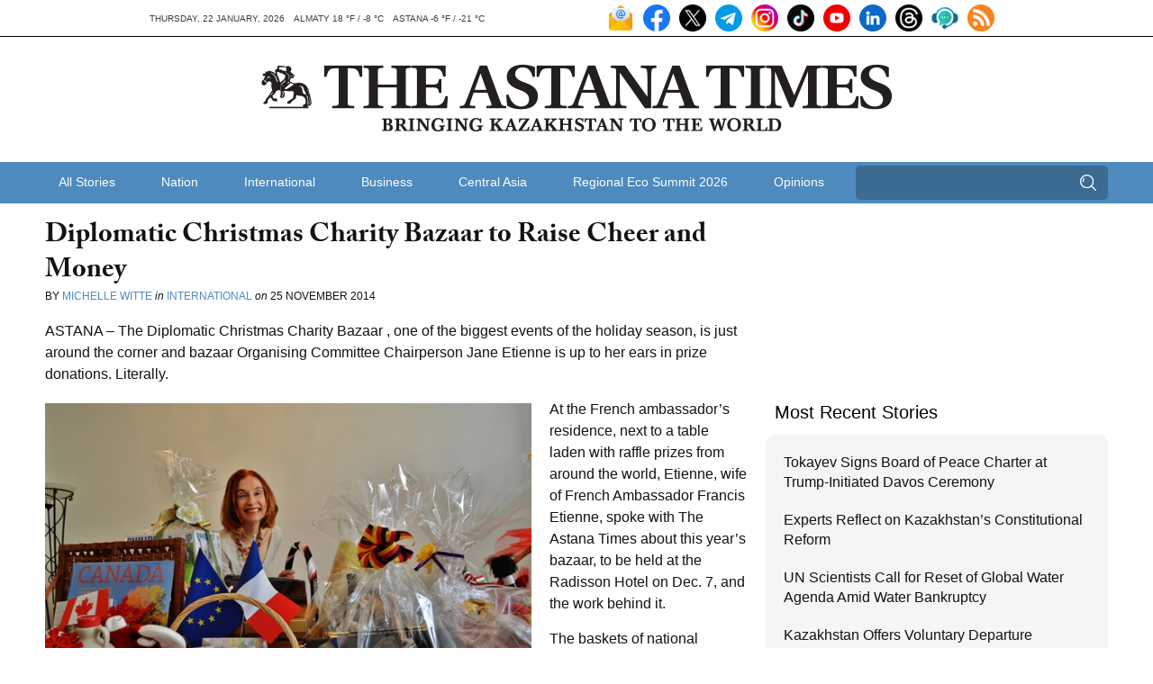

--- FILE ---
content_type: text/html; charset=UTF-8
request_url: https://astanatimes.com/2014/11/diplomatic-christmas-charity-bazaar-raise-cheer-money/
body_size: 16047
content:
<!DOCTYPE html>



 <html class="no-js" lang="en"> 
<head>
   <meta charset="utf-8">
   <meta http-equiv="X-UA-Compatible" content="IE=edge,chrome=1">
   <meta name="viewport" content="width=device-width,initial-scale=1">

   <title>Diplomatic Christmas Charity Bazaar to Raise Cheer and Money - The Astana Times</title>

   
   <link rel="shortcut icon" href="https://astanatimes.com/wp-content/themes/astanatimes/assets/images/icons/news-in-kazakhstan.ico" alt="News Kazakhstan" type="image/x-icon">

   
   <script type="text/javascript" src="//use.typekit.net/fbt2tjx.js"></script>
   <script type="text/javascript">try{Typekit.load();}catch(e){}</script>

   
   

  
	   <link rel="alternate" type="application/rss+xml" title="RSS 2.0" href="https://astanatimes.com/feed/" />
	   <link rel="alternate" type="text/xml" title="RSS .92" href="https://astanatimes.com/feed/rss/" />
	   <link rel="alternate" type="application/atom+xml" title="Atom 0.3" href="https://astanatimes.com/feed/atom/" />

   
		<link rel='archives' title='January 2026' href='https://astanatimes.com/2026/01/' />
	<link rel='archives' title='December 2025' href='https://astanatimes.com/2025/12/' />
	<link rel='archives' title='November 2025' href='https://astanatimes.com/2025/11/' />
	<link rel='archives' title='October 2025' href='https://astanatimes.com/2025/10/' />
	<link rel='archives' title='September 2025' href='https://astanatimes.com/2025/09/' />
	<link rel='archives' title='August 2025' href='https://astanatimes.com/2025/08/' />
	<link rel='archives' title='July 2025' href='https://astanatimes.com/2025/07/' />
	<link rel='archives' title='June 2025' href='https://astanatimes.com/2025/06/' />
	<link rel='archives' title='May 2025' href='https://astanatimes.com/2025/05/' />
	<link rel='archives' title='April 2025' href='https://astanatimes.com/2025/04/' />
	<link rel='archives' title='March 2025' href='https://astanatimes.com/2025/03/' />
	<link rel='archives' title='February 2025' href='https://astanatimes.com/2025/02/' />
	<link rel='archives' title='January 2025' href='https://astanatimes.com/2025/01/' />
	<link rel='archives' title='December 2024' href='https://astanatimes.com/2024/12/' />
	<link rel='archives' title='November 2024' href='https://astanatimes.com/2024/11/' />
	<link rel='archives' title='October 2024' href='https://astanatimes.com/2024/10/' />
	<link rel='archives' title='September 2024' href='https://astanatimes.com/2024/09/' />
	<link rel='archives' title='August 2024' href='https://astanatimes.com/2024/08/' />
	<link rel='archives' title='July 2024' href='https://astanatimes.com/2024/07/' />
	<link rel='archives' title='June 2024' href='https://astanatimes.com/2024/06/' />
	<link rel='archives' title='May 2024' href='https://astanatimes.com/2024/05/' />
	<link rel='archives' title='April 2024' href='https://astanatimes.com/2024/04/' />
	<link rel='archives' title='March 2024' href='https://astanatimes.com/2024/03/' />
	<link rel='archives' title='February 2024' href='https://astanatimes.com/2024/02/' />
	<link rel='archives' title='January 2024' href='https://astanatimes.com/2024/01/' />
	<link rel='archives' title='December 2023' href='https://astanatimes.com/2023/12/' />
	<link rel='archives' title='November 2023' href='https://astanatimes.com/2023/11/' />
	<link rel='archives' title='October 2023' href='https://astanatimes.com/2023/10/' />
	<link rel='archives' title='September 2023' href='https://astanatimes.com/2023/09/' />
	<link rel='archives' title='August 2023' href='https://astanatimes.com/2023/08/' />
	<link rel='archives' title='July 2023' href='https://astanatimes.com/2023/07/' />
	<link rel='archives' title='June 2023' href='https://astanatimes.com/2023/06/' />
	<link rel='archives' title='May 2023' href='https://astanatimes.com/2023/05/' />
	<link rel='archives' title='April 2023' href='https://astanatimes.com/2023/04/' />
	<link rel='archives' title='March 2023' href='https://astanatimes.com/2023/03/' />
	<link rel='archives' title='February 2023' href='https://astanatimes.com/2023/02/' />
	<link rel='archives' title='January 2023' href='https://astanatimes.com/2023/01/' />
	<link rel='archives' title='December 2022' href='https://astanatimes.com/2022/12/' />
	<link rel='archives' title='November 2022' href='https://astanatimes.com/2022/11/' />
	<link rel='archives' title='October 2022' href='https://astanatimes.com/2022/10/' />
	<link rel='archives' title='September 2022' href='https://astanatimes.com/2022/09/' />
	<link rel='archives' title='August 2022' href='https://astanatimes.com/2022/08/' />
	<link rel='archives' title='July 2022' href='https://astanatimes.com/2022/07/' />
	<link rel='archives' title='June 2022' href='https://astanatimes.com/2022/06/' />
	<link rel='archives' title='May 2022' href='https://astanatimes.com/2022/05/' />
	<link rel='archives' title='April 2022' href='https://astanatimes.com/2022/04/' />
	<link rel='archives' title='March 2022' href='https://astanatimes.com/2022/03/' />
	<link rel='archives' title='February 2022' href='https://astanatimes.com/2022/02/' />
	<link rel='archives' title='January 2022' href='https://astanatimes.com/2022/01/' />
	<link rel='archives' title='December 2021' href='https://astanatimes.com/2021/12/' />
	<link rel='archives' title='November 2021' href='https://astanatimes.com/2021/11/' />
	<link rel='archives' title='October 2021' href='https://astanatimes.com/2021/10/' />
	<link rel='archives' title='September 2021' href='https://astanatimes.com/2021/09/' />
	<link rel='archives' title='August 2021' href='https://astanatimes.com/2021/08/' />
	<link rel='archives' title='July 2021' href='https://astanatimes.com/2021/07/' />
	<link rel='archives' title='June 2021' href='https://astanatimes.com/2021/06/' />
	<link rel='archives' title='May 2021' href='https://astanatimes.com/2021/05/' />
	<link rel='archives' title='April 2021' href='https://astanatimes.com/2021/04/' />
	<link rel='archives' title='March 2021' href='https://astanatimes.com/2021/03/' />
	<link rel='archives' title='February 2021' href='https://astanatimes.com/2021/02/' />
	<link rel='archives' title='January 2021' href='https://astanatimes.com/2021/01/' />
	<link rel='archives' title='December 2020' href='https://astanatimes.com/2020/12/' />
	<link rel='archives' title='November 2020' href='https://astanatimes.com/2020/11/' />
	<link rel='archives' title='October 2020' href='https://astanatimes.com/2020/10/' />
	<link rel='archives' title='September 2020' href='https://astanatimes.com/2020/09/' />
	<link rel='archives' title='August 2020' href='https://astanatimes.com/2020/08/' />
	<link rel='archives' title='July 2020' href='https://astanatimes.com/2020/07/' />
	<link rel='archives' title='June 2020' href='https://astanatimes.com/2020/06/' />
	<link rel='archives' title='May 2020' href='https://astanatimes.com/2020/05/' />
	<link rel='archives' title='April 2020' href='https://astanatimes.com/2020/04/' />
	<link rel='archives' title='February 2020' href='https://astanatimes.com/2020/02/' />
	<link rel='archives' title='January 2020' href='https://astanatimes.com/2020/01/' />
	<link rel='archives' title='December 2019' href='https://astanatimes.com/2019/12/' />
	<link rel='archives' title='November 2019' href='https://astanatimes.com/2019/11/' />
	<link rel='archives' title='October 2019' href='https://astanatimes.com/2019/10/' />
	<link rel='archives' title='September 2019' href='https://astanatimes.com/2019/09/' />
	<link rel='archives' title='August 2019' href='https://astanatimes.com/2019/08/' />
	<link rel='archives' title='July 2019' href='https://astanatimes.com/2019/07/' />
	<link rel='archives' title='June 2019' href='https://astanatimes.com/2019/06/' />
	<link rel='archives' title='May 2019' href='https://astanatimes.com/2019/05/' />
	<link rel='archives' title='April 2019' href='https://astanatimes.com/2019/04/' />
	<link rel='archives' title='March 2019' href='https://astanatimes.com/2019/03/' />
	<link rel='archives' title='February 2019' href='https://astanatimes.com/2019/02/' />
	<link rel='archives' title='January 2019' href='https://astanatimes.com/2019/01/' />
	<link rel='archives' title='December 2018' href='https://astanatimes.com/2018/12/' />
	<link rel='archives' title='November 2018' href='https://astanatimes.com/2018/11/' />
	<link rel='archives' title='October 2018' href='https://astanatimes.com/2018/10/' />
	<link rel='archives' title='September 2018' href='https://astanatimes.com/2018/09/' />
	<link rel='archives' title='August 2018' href='https://astanatimes.com/2018/08/' />
	<link rel='archives' title='July 2018' href='https://astanatimes.com/2018/07/' />
	<link rel='archives' title='June 2018' href='https://astanatimes.com/2018/06/' />
	<link rel='archives' title='May 2018' href='https://astanatimes.com/2018/05/' />
	<link rel='archives' title='April 2018' href='https://astanatimes.com/2018/04/' />
	<link rel='archives' title='March 2018' href='https://astanatimes.com/2018/03/' />
	<link rel='archives' title='February 2018' href='https://astanatimes.com/2018/02/' />
	<link rel='archives' title='January 2018' href='https://astanatimes.com/2018/01/' />
	<link rel='archives' title='December 2017' href='https://astanatimes.com/2017/12/' />
	<link rel='archives' title='November 2017' href='https://astanatimes.com/2017/11/' />
	<link rel='archives' title='October 2017' href='https://astanatimes.com/2017/10/' />
	<link rel='archives' title='September 2017' href='https://astanatimes.com/2017/09/' />
	<link rel='archives' title='August 2017' href='https://astanatimes.com/2017/08/' />
	<link rel='archives' title='July 2017' href='https://astanatimes.com/2017/07/' />
	<link rel='archives' title='June 2017' href='https://astanatimes.com/2017/06/' />
	<link rel='archives' title='May 2017' href='https://astanatimes.com/2017/05/' />
	<link rel='archives' title='April 2017' href='https://astanatimes.com/2017/04/' />
	<link rel='archives' title='March 2017' href='https://astanatimes.com/2017/03/' />
	<link rel='archives' title='February 2017' href='https://astanatimes.com/2017/02/' />
	<link rel='archives' title='January 2017' href='https://astanatimes.com/2017/01/' />
	<link rel='archives' title='December 2016' href='https://astanatimes.com/2016/12/' />
	<link rel='archives' title='November 2016' href='https://astanatimes.com/2016/11/' />
	<link rel='archives' title='October 2016' href='https://astanatimes.com/2016/10/' />
	<link rel='archives' title='September 2016' href='https://astanatimes.com/2016/09/' />
	<link rel='archives' title='August 2016' href='https://astanatimes.com/2016/08/' />
	<link rel='archives' title='July 2016' href='https://astanatimes.com/2016/07/' />
	<link rel='archives' title='June 2016' href='https://astanatimes.com/2016/06/' />
	<link rel='archives' title='May 2016' href='https://astanatimes.com/2016/05/' />
	<link rel='archives' title='April 2016' href='https://astanatimes.com/2016/04/' />
	<link rel='archives' title='March 2016' href='https://astanatimes.com/2016/03/' />
	<link rel='archives' title='February 2016' href='https://astanatimes.com/2016/02/' />
	<link rel='archives' title='January 2016' href='https://astanatimes.com/2016/01/' />
	<link rel='archives' title='December 2015' href='https://astanatimes.com/2015/12/' />
	<link rel='archives' title='November 2015' href='https://astanatimes.com/2015/11/' />
	<link rel='archives' title='October 2015' href='https://astanatimes.com/2015/10/' />
	<link rel='archives' title='September 2015' href='https://astanatimes.com/2015/09/' />
	<link rel='archives' title='August 2015' href='https://astanatimes.com/2015/08/' />
	<link rel='archives' title='July 2015' href='https://astanatimes.com/2015/07/' />
	<link rel='archives' title='June 2015' href='https://astanatimes.com/2015/06/' />
	<link rel='archives' title='May 2015' href='https://astanatimes.com/2015/05/' />
	<link rel='archives' title='April 2015' href='https://astanatimes.com/2015/04/' />
	<link rel='archives' title='March 2015' href='https://astanatimes.com/2015/03/' />
	<link rel='archives' title='February 2015' href='https://astanatimes.com/2015/02/' />
	<link rel='archives' title='January 2015' href='https://astanatimes.com/2015/01/' />
	<link rel='archives' title='December 2014' href='https://astanatimes.com/2014/12/' />
	<link rel='archives' title='November 2014' href='https://astanatimes.com/2014/11/' />
	<link rel='archives' title='October 2014' href='https://astanatimes.com/2014/10/' />
	<link rel='archives' title='September 2014' href='https://astanatimes.com/2014/09/' />
	<link rel='archives' title='August 2014' href='https://astanatimes.com/2014/08/' />
	<link rel='archives' title='July 2014' href='https://astanatimes.com/2014/07/' />
	<link rel='archives' title='June 2014' href='https://astanatimes.com/2014/06/' />
	<link rel='archives' title='May 2014' href='https://astanatimes.com/2014/05/' />
	<link rel='archives' title='April 2014' href='https://astanatimes.com/2014/04/' />
	<link rel='archives' title='March 2014' href='https://astanatimes.com/2014/03/' />
	<link rel='archives' title='February 2014' href='https://astanatimes.com/2014/02/' />
	<link rel='archives' title='January 2014' href='https://astanatimes.com/2014/01/' />
	<link rel='archives' title='December 2013' href='https://astanatimes.com/2013/12/' />
	<link rel='archives' title='November 2013' href='https://astanatimes.com/2013/11/' />
	<link rel='archives' title='October 2013' href='https://astanatimes.com/2013/10/' />
	<link rel='archives' title='September 2013' href='https://astanatimes.com/2013/09/' />
	<link rel='archives' title='August 2013' href='https://astanatimes.com/2013/08/' />
	<link rel='archives' title='July 2013' href='https://astanatimes.com/2013/07/' />
	<link rel='archives' title='June 2013' href='https://astanatimes.com/2013/06/' />
	<link rel='archives' title='May 2013' href='https://astanatimes.com/2013/05/' />
	<link rel='archives' title='April 2013' href='https://astanatimes.com/2013/04/' />
	<link rel='archives' title='March 2013' href='https://astanatimes.com/2013/03/' />
	<link rel='archives' title='February 2013' href='https://astanatimes.com/2013/02/' />
	<link rel='archives' title='January 2013' href='https://astanatimes.com/2013/01/' />
	<link rel='archives' title='December 2012' href='https://astanatimes.com/2012/12/' />
	<link rel='archives' title='November 2012' href='https://astanatimes.com/2012/11/' />
	<meta name='robots' content='index, follow, max-image-preview:large, max-snippet:-1, max-video-preview:-1' />

	
	<meta name="description" content="Diplomatic Christmas Charity Bazaar to Raise Cheer and Money" />
	<link rel="canonical" href="https://astanatimes.com/2014/11/diplomatic-christmas-charity-bazaar-raise-cheer-money/" />
	<meta property="og:locale" content="en_US" />
	<meta property="og:type" content="article" />
	<meta property="og:title" content="Diplomatic Christmas Charity Bazaar to Raise Cheer and Money - The Astana Times" />
	<meta property="og:description" content="Diplomatic Christmas Charity Bazaar to Raise Cheer and Money" />
	<meta property="og:url" content="https://astanatimes.com/2014/11/diplomatic-christmas-charity-bazaar-raise-cheer-money/" />
	<meta property="og:site_name" content="The Astana Times" />
	<meta property="article:publisher" content="https://www.facebook.com/astana.times" />
	<meta property="article:published_time" content="2014-11-25T09:52:32+00:00" />
	<meta property="article:modified_time" content="2014-11-27T07:47:10+00:00" />
	<meta property="og:image" content="https://astanatimes.com/wp-content/uploads/2014/11/DSC_0389.jpg" />
	<meta property="og:image:width" content="640" />
	<meta property="og:image:height" content="426" />
	<meta property="og:image:type" content="image/jpeg" />
	<meta name="author" content="Astana Times" />
	<meta name="twitter:label1" content="Written by" />
	<meta name="twitter:data1" content="Astana Times" />
	<meta name="twitter:label2" content="Est. reading time" />
	<meta name="twitter:data2" content="5 minutes" />
	<script type="application/ld+json" class="yoast-schema-graph">{"@context":"https://schema.org","@graph":[{"@type":"Article","@id":"https://astanatimes.com/2014/11/diplomatic-christmas-charity-bazaar-raise-cheer-money/#article","isPartOf":{"@id":"https://astanatimes.com/2014/11/diplomatic-christmas-charity-bazaar-raise-cheer-money/"},"author":{"name":"Astana Times","@id":"https://astanatimes.com/#/schema/person/747719fce8b48319a7186f3d2594c022"},"headline":"Diplomatic Christmas Charity Bazaar to Raise Cheer and Money","datePublished":"2014-11-25T09:52:32+00:00","dateModified":"2014-11-27T07:47:10+00:00","mainEntityOfPage":{"@id":"https://astanatimes.com/2014/11/diplomatic-christmas-charity-bazaar-raise-cheer-money/"},"wordCount":969,"commentCount":0,"image":{"@id":"https://astanatimes.com/2014/11/diplomatic-christmas-charity-bazaar-raise-cheer-money/#primaryimage"},"thumbnailUrl":"https://astanatimes.com/wp-content/uploads/2014/11/DSC_0389.jpg","articleSection":["International"],"inLanguage":"en-US","potentialAction":[{"@type":"CommentAction","name":"Comment","target":["https://astanatimes.com/2014/11/diplomatic-christmas-charity-bazaar-raise-cheer-money/#respond"]}]},{"@type":"WebPage","@id":"https://astanatimes.com/2014/11/diplomatic-christmas-charity-bazaar-raise-cheer-money/","url":"https://astanatimes.com/2014/11/diplomatic-christmas-charity-bazaar-raise-cheer-money/","name":"Diplomatic Christmas Charity Bazaar to Raise Cheer and Money - The Astana Times","isPartOf":{"@id":"https://astanatimes.com/#website"},"primaryImageOfPage":{"@id":"https://astanatimes.com/2014/11/diplomatic-christmas-charity-bazaar-raise-cheer-money/#primaryimage"},"image":{"@id":"https://astanatimes.com/2014/11/diplomatic-christmas-charity-bazaar-raise-cheer-money/#primaryimage"},"thumbnailUrl":"https://astanatimes.com/wp-content/uploads/2014/11/DSC_0389.jpg","datePublished":"2014-11-25T09:52:32+00:00","dateModified":"2014-11-27T07:47:10+00:00","author":{"@id":"https://astanatimes.com/#/schema/person/747719fce8b48319a7186f3d2594c022"},"description":"Diplomatic Christmas Charity Bazaar to Raise Cheer and Money","inLanguage":"en-US","potentialAction":[{"@type":"ReadAction","target":["https://astanatimes.com/2014/11/diplomatic-christmas-charity-bazaar-raise-cheer-money/"]}]},{"@type":"ImageObject","inLanguage":"en-US","@id":"https://astanatimes.com/2014/11/diplomatic-christmas-charity-bazaar-raise-cheer-money/#primaryimage","url":"https://astanatimes.com/wp-content/uploads/2014/11/DSC_0389.jpg","contentUrl":"https://astanatimes.com/wp-content/uploads/2014/11/DSC_0389.jpg","width":640,"height":426},{"@type":"WebSite","@id":"https://astanatimes.com/#website","url":"https://astanatimes.com/","name":"The Astana Times","description":"","potentialAction":[{"@type":"SearchAction","target":{"@type":"EntryPoint","urlTemplate":"https://astanatimes.com/?s={search_term_string}"},"query-input":{"@type":"PropertyValueSpecification","valueRequired":true,"valueName":"search_term_string"}}],"inLanguage":"en-US"},{"@type":"Person","@id":"https://astanatimes.com/#/schema/person/747719fce8b48319a7186f3d2594c022","name":"Astana Times","image":{"@type":"ImageObject","inLanguage":"en-US","@id":"https://astanatimes.com/#/schema/person/image/","url":"https://secure.gravatar.com/avatar/e97640b2d6eca31c3ae3a449b623b68aee03e36aed2ba71d8c04a73bc0f1d179?s=96&d=mm&r=g","contentUrl":"https://secure.gravatar.com/avatar/e97640b2d6eca31c3ae3a449b623b68aee03e36aed2ba71d8c04a73bc0f1d179?s=96&d=mm&r=g","caption":"Astana Times"},"url":"https://astanatimes.com/author/astanatimes/"}]}</script>
	


<link rel='dns-prefetch' href='//ajax.googleapis.com' />
<link rel="alternate" type="application/rss+xml" title="The Astana Times &raquo; Diplomatic Christmas Charity Bazaar to Raise Cheer and Money Comments Feed" href="https://astanatimes.com/2014/11/diplomatic-christmas-charity-bazaar-raise-cheer-money/feed/" />
<link rel="alternate" title="oEmbed (JSON)" type="application/json+oembed" href="https://astanatimes.com/wp-json/oembed/1.0/embed?url=https%3A%2F%2Fastanatimes.com%2F2014%2F11%2Fdiplomatic-christmas-charity-bazaar-raise-cheer-money%2F" />
<link rel="alternate" title="oEmbed (XML)" type="text/xml+oembed" href="https://astanatimes.com/wp-json/oembed/1.0/embed?url=https%3A%2F%2Fastanatimes.com%2F2014%2F11%2Fdiplomatic-christmas-charity-bazaar-raise-cheer-money%2F&#038;format=xml" />
<style id='wp-img-auto-sizes-contain-inline-css' type='text/css'>
img:is([sizes=auto i],[sizes^="auto," i]){contain-intrinsic-size:3000px 1500px}
/*# sourceURL=wp-img-auto-sizes-contain-inline-css */
</style>
<link rel='stylesheet' id='dashicons-css' href='https://astanatimes.com/wp-includes/css/dashicons.min.css?ver=6.9' type='text/css' media='all' />
<link rel='stylesheet' id='post-views-counter-frontend-css' href='https://astanatimes.com/wp-content/plugins/post-views-counter/css/frontend.css?ver=1.7.0' type='text/css' media='all' />
<style id='wp-block-library-inline-css' type='text/css'>
:root{--wp-block-synced-color:#7a00df;--wp-block-synced-color--rgb:122,0,223;--wp-bound-block-color:var(--wp-block-synced-color);--wp-editor-canvas-background:#ddd;--wp-admin-theme-color:#007cba;--wp-admin-theme-color--rgb:0,124,186;--wp-admin-theme-color-darker-10:#006ba1;--wp-admin-theme-color-darker-10--rgb:0,107,160.5;--wp-admin-theme-color-darker-20:#005a87;--wp-admin-theme-color-darker-20--rgb:0,90,135;--wp-admin-border-width-focus:2px}@media (min-resolution:192dpi){:root{--wp-admin-border-width-focus:1.5px}}.wp-element-button{cursor:pointer}:root .has-very-light-gray-background-color{background-color:#eee}:root .has-very-dark-gray-background-color{background-color:#313131}:root .has-very-light-gray-color{color:#eee}:root .has-very-dark-gray-color{color:#313131}:root .has-vivid-green-cyan-to-vivid-cyan-blue-gradient-background{background:linear-gradient(135deg,#00d084,#0693e3)}:root .has-purple-crush-gradient-background{background:linear-gradient(135deg,#34e2e4,#4721fb 50%,#ab1dfe)}:root .has-hazy-dawn-gradient-background{background:linear-gradient(135deg,#faaca8,#dad0ec)}:root .has-subdued-olive-gradient-background{background:linear-gradient(135deg,#fafae1,#67a671)}:root .has-atomic-cream-gradient-background{background:linear-gradient(135deg,#fdd79a,#004a59)}:root .has-nightshade-gradient-background{background:linear-gradient(135deg,#330968,#31cdcf)}:root .has-midnight-gradient-background{background:linear-gradient(135deg,#020381,#2874fc)}:root{--wp--preset--font-size--normal:16px;--wp--preset--font-size--huge:42px}.has-regular-font-size{font-size:1em}.has-larger-font-size{font-size:2.625em}.has-normal-font-size{font-size:var(--wp--preset--font-size--normal)}.has-huge-font-size{font-size:var(--wp--preset--font-size--huge)}.has-text-align-center{text-align:center}.has-text-align-left{text-align:left}.has-text-align-right{text-align:right}.has-fit-text{white-space:nowrap!important}#end-resizable-editor-section{display:none}.aligncenter{clear:both}.items-justified-left{justify-content:flex-start}.items-justified-center{justify-content:center}.items-justified-right{justify-content:flex-end}.items-justified-space-between{justify-content:space-between}.screen-reader-text{border:0;clip-path:inset(50%);height:1px;margin:-1px;overflow:hidden;padding:0;position:absolute;width:1px;word-wrap:normal!important}.screen-reader-text:focus{background-color:#ddd;clip-path:none;color:#444;display:block;font-size:1em;height:auto;left:5px;line-height:normal;padding:15px 23px 14px;text-decoration:none;top:5px;width:auto;z-index:100000}html :where(.has-border-color){border-style:solid}html :where([style*=border-top-color]){border-top-style:solid}html :where([style*=border-right-color]){border-right-style:solid}html :where([style*=border-bottom-color]){border-bottom-style:solid}html :where([style*=border-left-color]){border-left-style:solid}html :where([style*=border-width]){border-style:solid}html :where([style*=border-top-width]){border-top-style:solid}html :where([style*=border-right-width]){border-right-style:solid}html :where([style*=border-bottom-width]){border-bottom-style:solid}html :where([style*=border-left-width]){border-left-style:solid}html :where(img[class*=wp-image-]){height:auto;max-width:100%}:where(figure){margin:0 0 1em}html :where(.is-position-sticky){--wp-admin--admin-bar--position-offset:var(--wp-admin--admin-bar--height,0px)}@media screen and (max-width:600px){html :where(.is-position-sticky){--wp-admin--admin-bar--position-offset:0px}}

/*# sourceURL=wp-block-library-inline-css */
</style><style id='global-styles-inline-css' type='text/css'>
:root{--wp--preset--aspect-ratio--square: 1;--wp--preset--aspect-ratio--4-3: 4/3;--wp--preset--aspect-ratio--3-4: 3/4;--wp--preset--aspect-ratio--3-2: 3/2;--wp--preset--aspect-ratio--2-3: 2/3;--wp--preset--aspect-ratio--16-9: 16/9;--wp--preset--aspect-ratio--9-16: 9/16;--wp--preset--color--black: #000000;--wp--preset--color--cyan-bluish-gray: #abb8c3;--wp--preset--color--white: #ffffff;--wp--preset--color--pale-pink: #f78da7;--wp--preset--color--vivid-red: #cf2e2e;--wp--preset--color--luminous-vivid-orange: #ff6900;--wp--preset--color--luminous-vivid-amber: #fcb900;--wp--preset--color--light-green-cyan: #7bdcb5;--wp--preset--color--vivid-green-cyan: #00d084;--wp--preset--color--pale-cyan-blue: #8ed1fc;--wp--preset--color--vivid-cyan-blue: #0693e3;--wp--preset--color--vivid-purple: #9b51e0;--wp--preset--gradient--vivid-cyan-blue-to-vivid-purple: linear-gradient(135deg,rgb(6,147,227) 0%,rgb(155,81,224) 100%);--wp--preset--gradient--light-green-cyan-to-vivid-green-cyan: linear-gradient(135deg,rgb(122,220,180) 0%,rgb(0,208,130) 100%);--wp--preset--gradient--luminous-vivid-amber-to-luminous-vivid-orange: linear-gradient(135deg,rgb(252,185,0) 0%,rgb(255,105,0) 100%);--wp--preset--gradient--luminous-vivid-orange-to-vivid-red: linear-gradient(135deg,rgb(255,105,0) 0%,rgb(207,46,46) 100%);--wp--preset--gradient--very-light-gray-to-cyan-bluish-gray: linear-gradient(135deg,rgb(238,238,238) 0%,rgb(169,184,195) 100%);--wp--preset--gradient--cool-to-warm-spectrum: linear-gradient(135deg,rgb(74,234,220) 0%,rgb(151,120,209) 20%,rgb(207,42,186) 40%,rgb(238,44,130) 60%,rgb(251,105,98) 80%,rgb(254,248,76) 100%);--wp--preset--gradient--blush-light-purple: linear-gradient(135deg,rgb(255,206,236) 0%,rgb(152,150,240) 100%);--wp--preset--gradient--blush-bordeaux: linear-gradient(135deg,rgb(254,205,165) 0%,rgb(254,45,45) 50%,rgb(107,0,62) 100%);--wp--preset--gradient--luminous-dusk: linear-gradient(135deg,rgb(255,203,112) 0%,rgb(199,81,192) 50%,rgb(65,88,208) 100%);--wp--preset--gradient--pale-ocean: linear-gradient(135deg,rgb(255,245,203) 0%,rgb(182,227,212) 50%,rgb(51,167,181) 100%);--wp--preset--gradient--electric-grass: linear-gradient(135deg,rgb(202,248,128) 0%,rgb(113,206,126) 100%);--wp--preset--gradient--midnight: linear-gradient(135deg,rgb(2,3,129) 0%,rgb(40,116,252) 100%);--wp--preset--font-size--small: 13px;--wp--preset--font-size--medium: 20px;--wp--preset--font-size--large: 36px;--wp--preset--font-size--x-large: 42px;--wp--preset--spacing--20: 0.44rem;--wp--preset--spacing--30: 0.67rem;--wp--preset--spacing--40: 1rem;--wp--preset--spacing--50: 1.5rem;--wp--preset--spacing--60: 2.25rem;--wp--preset--spacing--70: 3.38rem;--wp--preset--spacing--80: 5.06rem;--wp--preset--shadow--natural: 6px 6px 9px rgba(0, 0, 0, 0.2);--wp--preset--shadow--deep: 12px 12px 50px rgba(0, 0, 0, 0.4);--wp--preset--shadow--sharp: 6px 6px 0px rgba(0, 0, 0, 0.2);--wp--preset--shadow--outlined: 6px 6px 0px -3px rgb(255, 255, 255), 6px 6px rgb(0, 0, 0);--wp--preset--shadow--crisp: 6px 6px 0px rgb(0, 0, 0);}:where(.is-layout-flex){gap: 0.5em;}:where(.is-layout-grid){gap: 0.5em;}body .is-layout-flex{display: flex;}.is-layout-flex{flex-wrap: wrap;align-items: center;}.is-layout-flex > :is(*, div){margin: 0;}body .is-layout-grid{display: grid;}.is-layout-grid > :is(*, div){margin: 0;}:where(.wp-block-columns.is-layout-flex){gap: 2em;}:where(.wp-block-columns.is-layout-grid){gap: 2em;}:where(.wp-block-post-template.is-layout-flex){gap: 1.25em;}:where(.wp-block-post-template.is-layout-grid){gap: 1.25em;}.has-black-color{color: var(--wp--preset--color--black) !important;}.has-cyan-bluish-gray-color{color: var(--wp--preset--color--cyan-bluish-gray) !important;}.has-white-color{color: var(--wp--preset--color--white) !important;}.has-pale-pink-color{color: var(--wp--preset--color--pale-pink) !important;}.has-vivid-red-color{color: var(--wp--preset--color--vivid-red) !important;}.has-luminous-vivid-orange-color{color: var(--wp--preset--color--luminous-vivid-orange) !important;}.has-luminous-vivid-amber-color{color: var(--wp--preset--color--luminous-vivid-amber) !important;}.has-light-green-cyan-color{color: var(--wp--preset--color--light-green-cyan) !important;}.has-vivid-green-cyan-color{color: var(--wp--preset--color--vivid-green-cyan) !important;}.has-pale-cyan-blue-color{color: var(--wp--preset--color--pale-cyan-blue) !important;}.has-vivid-cyan-blue-color{color: var(--wp--preset--color--vivid-cyan-blue) !important;}.has-vivid-purple-color{color: var(--wp--preset--color--vivid-purple) !important;}.has-black-background-color{background-color: var(--wp--preset--color--black) !important;}.has-cyan-bluish-gray-background-color{background-color: var(--wp--preset--color--cyan-bluish-gray) !important;}.has-white-background-color{background-color: var(--wp--preset--color--white) !important;}.has-pale-pink-background-color{background-color: var(--wp--preset--color--pale-pink) !important;}.has-vivid-red-background-color{background-color: var(--wp--preset--color--vivid-red) !important;}.has-luminous-vivid-orange-background-color{background-color: var(--wp--preset--color--luminous-vivid-orange) !important;}.has-luminous-vivid-amber-background-color{background-color: var(--wp--preset--color--luminous-vivid-amber) !important;}.has-light-green-cyan-background-color{background-color: var(--wp--preset--color--light-green-cyan) !important;}.has-vivid-green-cyan-background-color{background-color: var(--wp--preset--color--vivid-green-cyan) !important;}.has-pale-cyan-blue-background-color{background-color: var(--wp--preset--color--pale-cyan-blue) !important;}.has-vivid-cyan-blue-background-color{background-color: var(--wp--preset--color--vivid-cyan-blue) !important;}.has-vivid-purple-background-color{background-color: var(--wp--preset--color--vivid-purple) !important;}.has-black-border-color{border-color: var(--wp--preset--color--black) !important;}.has-cyan-bluish-gray-border-color{border-color: var(--wp--preset--color--cyan-bluish-gray) !important;}.has-white-border-color{border-color: var(--wp--preset--color--white) !important;}.has-pale-pink-border-color{border-color: var(--wp--preset--color--pale-pink) !important;}.has-vivid-red-border-color{border-color: var(--wp--preset--color--vivid-red) !important;}.has-luminous-vivid-orange-border-color{border-color: var(--wp--preset--color--luminous-vivid-orange) !important;}.has-luminous-vivid-amber-border-color{border-color: var(--wp--preset--color--luminous-vivid-amber) !important;}.has-light-green-cyan-border-color{border-color: var(--wp--preset--color--light-green-cyan) !important;}.has-vivid-green-cyan-border-color{border-color: var(--wp--preset--color--vivid-green-cyan) !important;}.has-pale-cyan-blue-border-color{border-color: var(--wp--preset--color--pale-cyan-blue) !important;}.has-vivid-cyan-blue-border-color{border-color: var(--wp--preset--color--vivid-cyan-blue) !important;}.has-vivid-purple-border-color{border-color: var(--wp--preset--color--vivid-purple) !important;}.has-vivid-cyan-blue-to-vivid-purple-gradient-background{background: var(--wp--preset--gradient--vivid-cyan-blue-to-vivid-purple) !important;}.has-light-green-cyan-to-vivid-green-cyan-gradient-background{background: var(--wp--preset--gradient--light-green-cyan-to-vivid-green-cyan) !important;}.has-luminous-vivid-amber-to-luminous-vivid-orange-gradient-background{background: var(--wp--preset--gradient--luminous-vivid-amber-to-luminous-vivid-orange) !important;}.has-luminous-vivid-orange-to-vivid-red-gradient-background{background: var(--wp--preset--gradient--luminous-vivid-orange-to-vivid-red) !important;}.has-very-light-gray-to-cyan-bluish-gray-gradient-background{background: var(--wp--preset--gradient--very-light-gray-to-cyan-bluish-gray) !important;}.has-cool-to-warm-spectrum-gradient-background{background: var(--wp--preset--gradient--cool-to-warm-spectrum) !important;}.has-blush-light-purple-gradient-background{background: var(--wp--preset--gradient--blush-light-purple) !important;}.has-blush-bordeaux-gradient-background{background: var(--wp--preset--gradient--blush-bordeaux) !important;}.has-luminous-dusk-gradient-background{background: var(--wp--preset--gradient--luminous-dusk) !important;}.has-pale-ocean-gradient-background{background: var(--wp--preset--gradient--pale-ocean) !important;}.has-electric-grass-gradient-background{background: var(--wp--preset--gradient--electric-grass) !important;}.has-midnight-gradient-background{background: var(--wp--preset--gradient--midnight) !important;}.has-small-font-size{font-size: var(--wp--preset--font-size--small) !important;}.has-medium-font-size{font-size: var(--wp--preset--font-size--medium) !important;}.has-large-font-size{font-size: var(--wp--preset--font-size--large) !important;}.has-x-large-font-size{font-size: var(--wp--preset--font-size--x-large) !important;}
/*# sourceURL=global-styles-inline-css */
</style>

<style id='classic-theme-styles-inline-css' type='text/css'>
/*! This file is auto-generated */
.wp-block-button__link{color:#fff;background-color:#32373c;border-radius:9999px;box-shadow:none;text-decoration:none;padding:calc(.667em + 2px) calc(1.333em + 2px);font-size:1.125em}.wp-block-file__button{background:#32373c;color:#fff;text-decoration:none}
/*# sourceURL=/wp-includes/css/classic-themes.min.css */
</style>
<link rel='stylesheet' id='astana_styles-css' href='https://astanatimes.com/wp-content/themes/astanatimes/build/css/theme.min.css?ver=1750362183' type='text/css' media='all' />
<link rel='stylesheet' id='owl-css' href='https://astanatimes.com/wp-content/themes/astanatimes/assets/css/owl.theme.default.min.css?ver=2.51' type='text/css' media='all' />
<link rel='stylesheet' id='owlt-css' href='https://astanatimes.com/wp-content/themes/astanatimes/assets/css/owl.carousel.min.css?ver=2.51' type='text/css' media='all' />
<link rel='stylesheet' id='wcostyle-css' href='https://astanatimes.com/wp-content/themes/astanatimes/assets/css/wcostyle.css?ver=2.51' type='text/css' media='all' />
<script type="text/javascript" id="post-views-counter-frontend-js-before">
/* <![CDATA[ */
var pvcArgsFrontend = {"mode":"js","postID":5953,"requestURL":"https:\/\/astanatimes.com\/wp-admin\/admin-ajax.php","nonce":"a348c96e42","dataStorage":"cookies","multisite":false,"path":"\/","domain":""};

//# sourceURL=post-views-counter-frontend-js-before
/* ]]> */
</script>
<script type="text/javascript" src="https://astanatimes.com/wp-content/plugins/post-views-counter/js/frontend.js?ver=1.7.0" id="post-views-counter-frontend-js"></script>
<script type="text/javascript" src="https://ajax.googleapis.com/ajax/libs/jquery/1.12.4/jquery.min.js" id="jquery-js"></script>
<link rel="EditURI" type="application/rsd+xml" title="RSD" href="https://astanatimes.com/xmlrpc.php?rsd" />
<link rel='shortlink' href='https://astanatimes.com/?p=5953' />
		<style type="text/css" id="wp-custom-css">
			   .photo {
    display: inline-block; /* Строчно-блочный элемент */
    position: relative; /* Относительное позиционирование */
   }
   .photo:hover::after {
    content: attr(data-title); /* Выводим текст */
    position: absolute; /* Абсолютное позиционирование */
    left: 0; right: 0; bottom: 0px; /* Положение подсказки */
    z-index: 1; /* Отображаем подсказку поверх других элементов */
    background: rgba(78, 138, 190, 0.8); /* Полупрозрачный цвет фона */
    color: #fff; /* Цвет текста */
    text-align: left; /* Выравнивание текста по центру */
    font-family: Arial, sans-serif; /* Гарнитура шрифта */
    font-size: 14px; /* Размер текста подсказки */
    padding: 5px 10px; /* Поля */
   }
blockquote {
margin: 15px;
color: #231E28;
padding: 10px 30px 10px 50px;
border-left: 8px solid #4e8abe;
position: relative;
background: #e4eff9;
font-weight: 300;
}
blockquote:before{
content: "\201C";
color: #4e8abe;
font-size: 70px;
position: absolute;
left: 15px;
top: 5px;
}
blockquote p {
font-style: italic;
font-size: 24px;
margin-top: 0;  
}


.miniBox {
background:#fff;
display: grid;
grid-gap: 5px;
grid-template-columns: repeat(auto-fill, minmax(502px, 1fr));
grid-template-rows: repeat(auto-fill, minmax(100px, 1fr));
width: 1020px;
max-width: 99%;
min-width: 300px;
margin: 0 auto;
}
@media (max-width:768px) {
.miniBox {
display: flex;
flex-direction: column;
}}
.list1a {
	font-size: .875em;
	line-height: 1.5;
	margin-bottom: 15px;
	padding: 0 0 0 30px;
	list-style: none;
	counter-reset: li;
}

/* body {
	-webkit-filter: grayscale(100%);
     } */

figcaption {
    color: #444;
    font: italic smaller sans-serif;
    padding: 3px;
    text-align: left;
}

.postform {
font-size: 12px;
line-height: 2;
padding: 0 8px 0 8px;
  margin-top: -3px;
max-width: 8rem;
-webkit-appearance: auto;
background: #fff no-repeat right 5px top 55%;
background-size: 6px 6px;
cursor: pointer;
vertical-align: middle;
box-shadow: 0 0 0 transparent;
border-radius: 4px;
border: 1px solid #8c8f94;
color: #2c3338;
}		</style>
		 <script type="text/javascript" > (function(m,e,t,r,i,k,a){m[i]=m[i]||function(){(m[i].a=m[i].a||[]).push(arguments)}; m[i].l=1*new Date();k=e.createElement(t),a=e.getElementsByTagName(t)[0],k.async=1,k.src=r,a.parentNode.insertBefore(k,a)}) (window, document, "script", "https://cdn.jsdelivr.net/npm/yandex-metrica-watch/tag.js", "ym"); ym(67106500, "init", {  id:67106500, clickmap:true, trackLinks:true, accurateTrackBounce:true }); </script> <noscript><div><img src="https://mc.yandex.ru/watch/67106500" style="position:absolute; left:-9999px;" alt="" /></div></noscript> 

 
  <meta property="og:locale" content="en_US"/>
  <meta property="og:site_name" content="The Astana Times"/>
  <meta property="og:title" content="Diplomatic Christmas Charity Bazaar to Raise Cheer and Money - The Astana Times"/>
  <meta property="og:url" content="https://astanatimes.com/2014/11/diplomatic-christmas-charity-bazaar-raise-cheer-money/"/>
  <meta property="og:type" content="article"/>
  <meta property="og:description" content="Diplomatic Christmas Charity Bazaar to Raise Cheer and Money"/>
  <meta property="og:image" content="https://astanatimes.com/wp-content/uploads/2014/11/DSC_0389.jpg"/>
  <meta property="og:image:url" content="https://astanatimes.com/wp-content/uploads/2014/11/DSC_0389.jpg"/>
  <meta property="og:image:secure_url" content="https://astanatimes.com/wp-content/uploads/2014/11/DSC_0389.jpg"/>
  <meta property="article:published_time" content="2014-11-25T09:52:32+05:00"/>
  <meta property="article:modified_time" content="2014-11-27T07:47:10+05:00" />
  <meta property="og:updated_time" content="2014-11-27T07:47:10+05:00" />
  <meta property="article:section" content="International"/>
  <meta property="article:publisher" content="facebook.com/astana.times"/>
 
 
  <meta name="twitter:title" content="Diplomatic Christmas Charity Bazaar to Raise Cheer and Money - The Astana Times"/>
  <meta name="twitter:url" content="https://astanatimes.com/2014/11/diplomatic-christmas-charity-bazaar-raise-cheer-money/"/>
  <meta name="twitter:description" content="Diplomatic Christmas Charity Bazaar to Raise Cheer and Money"/>
  <meta name="twitter:image" content="https://astanatimes.com/wp-content/uploads/2014/11/DSC_0389.jpg"/>
  <meta name="twitter:card" content="summary_large_image"/>
  <meta name="twitter:site" content="@TheAstanaTimes"/>
 
  <link rel="canonical" href="https://astanatimes.com/2014/11/diplomatic-christmas-charity-bazaar-raise-cheer-money/"/>
  <meta name="description" content="Diplomatic Christmas Charity Bazaar to Raise Cheer and Money"/>
  <meta name="author" content="Astana Times"/>
  <meta name="publisher" content="The Astana Times"/>
 
 

	

	

<script async src="https://www.googletagmanager.com/gtag/js?id=UA-165379291-1"></script>
<script>
  window.dataLayer = window.dataLayer || [];
  function gtag(){dataLayer.push(arguments);}
  gtag('js', new Date());

  gtag('config', 'UA-165379291-1');
</script>


<script>(function(w,d,s,l,i){w[l]=w[l]||[];w[l].push({'gtm.start':
new Date().getTime(),event:'gtm.js'});var f=d.getElementsByTagName(s)[0],
j=d.createElement(s),dl=l!='dataLayer'?'&l='+l:'';j.async=true;j.src=
'https://www.googletagmanager.com/gtm.js?id='+i+dl;f.parentNode.insertBefore(j,f);
})(window,document,'script','dataLayer','GTM-5QVGSN5');</script>


<link rel='stylesheet' id='mailpoet_public-css' href='https://astanatimes.com/wp-content/plugins/mailpoet/assets/dist/css/mailpoet-public.b1f0906e.css?ver=6.9' type='text/css' media='all' />
</head>
<body class="wp-singular post-template-default single single-post postid-5953 single-format-standard wp-theme-astanatimes">

<noscript><iframe src="https://www.googletagmanager.com/ns.html?id=GTM-5QVGSN5"
height="0" width="0" style="display:none;visibility:hidden"></iframe></noscript>

<div id="fb-root"></div>

    <script>(function(d, s, id) {
      var js, fjs = d.getElementsByTagName(s)[0];
      if (d.getElementById(id)) return;
      js = d.createElement(s); js.id = id;
      js.src = 'https://connect.facebook.net/en_US/sdk.js#xfbml=1&version=v2.10';
      fjs.parentNode.insertBefore(js, fjs);
    }(document, 'script', 'facebook-jssdk'));</script>



    
    	<div class="stripe" id="header">
			

			
    		<div class="row wco-top-nav">
    			<ul class="weather">
    				    				<li>Thursday, 22 January, 2026</li>
    				<li>Almaty 18 &deg;F / -8 &deg;C</li>
					<li>Astana -6 &deg;F / -21 &deg;C</li>
    			</ul>
			<ul class="top_social">
    					<li><a href="https://astanatimes.com/subscribe/" class="email"></a></li>
    					<li><a href="https://www.facebook.com/astana.times/" class="facebook" target="_blank"></a></li>
    					<li><a href="https://x.com/TheAstanaTimes" class="twttr" target="_blank"></a></li>
    					<li><a href="https://t.me/s/theastanatimes" class="tlgrm" target="_blank"></a></li>
					<li><a href="https://instagram.com/the_astana_times/" class="instagram" target="_blank"></a></li>
					<li><a href="https://www.tiktok.com/@theastanatimes" class="tiktok" target="_blank"></a></li>
					<li><a href="https://www.youtube.com/@TheAstanaTimes" class="utube" target="_blank"></a></li>
					<li><a href="https://www.linkedin.com/company/the-astana-times/" class="linkedin" target="_blank"></a></li>
					<li><a href="https://www.threads.com/@the_astana_times" class="threads" target="_blank"></a></li>
    					<li><a href="https://astanatimes.com/contact/" class="contacts"></a></li>
    					<li><a href="https://astanatimes.com/rss" class="rss"></a></li>
    			</ul>

    		</div>
    		<div class="wco-border"></div>
    		<div class="row">
    			<div class="logo">
    				<a href="https://astanatimes.com">
    					<img src="https://astanatimes.com/wp-content/themes/astanatimes/build/images/layout/kazakhstan-news.png" alt="Kazakh News">
    				</a>
    			</div>
    		</div>
    	</div>

    	<div class="stripe" id="mainnav">
    		<div class="row">
    			<div class="nine columns">

    				<div id="respond-main-menu" class="dl-menuwrapper">
    						<button class="dl-trigger">Sections</button>
    						<ul id="menu-primary-menu" class="dl-menu"><li id="menu-item-58782" class="menu-item menu-item-type-custom menu-item-object-custom menu-item-58782"><a href="/all">All Stories</a></li>
<li id="menu-item-41853" class="menu-item menu-item-type-taxonomy menu-item-object-category menu-item-has-children menu-item-41853"><a href="https://astanatimes.com/category/nation/">Nation</a>
<ul class="dl-submenu">
	<li id="menu-item-58793" class="menu-item menu-item-type-taxonomy menu-item-object-category menu-item-58793"><a href="https://astanatimes.com/category/astana/">Astana</a></li>
	<li id="menu-item-71514" class="menu-item menu-item-type-taxonomy menu-item-object-category menu-item-71514"><a href="https://astanatimes.com/category/culture/">Culture</a></li>
	<li id="menu-item-71515" class="menu-item menu-item-type-taxonomy menu-item-object-category menu-item-71515"><a href="https://astanatimes.com/category/sports/">Sports</a></li>
	<li id="menu-item-71831" class="menu-item menu-item-type-taxonomy menu-item-object-category menu-item-71831"><a href="https://astanatimes.com/category/people/">People</a></li>
	<li id="menu-item-58792" class="menu-item menu-item-type-taxonomy menu-item-object-category menu-item-58792"><a href="https://astanatimes.com/category/kazakhstan-regions-profiles/">Kazakhstan Regions</a></li>
	<li id="menu-item-58794" class="menu-item menu-item-type-taxonomy menu-item-object-category menu-item-58794"><a href="https://astanatimes.com/category/state-of-the-nation/">State of the Nation</a></li>
	<li id="menu-item-60176" class="menu-item menu-item-type-taxonomy menu-item-object-category menu-item-60176"><a href="https://astanatimes.com/category/nation/election-2022/">Election 2022</a></li>
	<li id="menu-item-64852" class="menu-item menu-item-type-taxonomy menu-item-object-category menu-item-64852"><a href="https://astanatimes.com/category/nation/election-2023/">Election 2023</a></li>
</ul>
</li>
<li id="menu-item-41852" class="menu-item menu-item-type-taxonomy menu-item-object-category current-post-ancestor current-menu-parent current-post-parent menu-item-has-children menu-item-41852"><a href="https://astanatimes.com/category/international/">International</a>
<ul class="dl-submenu">
	<li id="menu-item-66230" class="menu-item menu-item-type-taxonomy menu-item-object-category menu-item-66230"><a href="https://astanatimes.com/category/international/astana-international-forum/">Astana International Forum</a></li>
	<li id="menu-item-72778" class="menu-item menu-item-type-taxonomy menu-item-object-category menu-item-72778"><a href="https://astanatimes.com/category/international/shanghai-cooperation-organization/">Kazakhstan’s Presidency in SCO</a></li>
	<li id="menu-item-86576" class="menu-item menu-item-type-taxonomy menu-item-object-category menu-item-86576"><a href="https://astanatimes.com/category/sports/world-nomad-games/">5th World Nomad Games</a></li>
</ul>
</li>
<li id="menu-item-41851" class="menu-item menu-item-type-taxonomy menu-item-object-category menu-item-41851"><a href="https://astanatimes.com/category/business/">Business</a></li>
<li id="menu-item-68295" class="menu-item menu-item-type-taxonomy menu-item-object-category menu-item-68295"><a href="https://astanatimes.com/category/central-asia/">Central Asia</a></li>
<li id="menu-item-111074" class="menu-item menu-item-type-taxonomy menu-item-object-category menu-item-111074"><a href="https://astanatimes.com/category/regional-eco-summit-2026/">Regional Eco Summit 2026</a></li>
<li id="menu-item-41847" class="menu-item menu-item-type-taxonomy menu-item-object-category menu-item-41847"><a href="https://astanatimes.com/category/opinions/">Opinions</a></li>
</ul>
    				</div>

    					<ul id="menu-primary-menu-1" class="nav"><li class="menu-item menu-item-type-custom menu-item-object-custom menu-item-58782"><a href="/all">All Stories</a></li>
<li class="menu-item menu-item-type-taxonomy menu-item-object-category menu-item-has-children menu-item-41853"><a href="https://astanatimes.com/category/nation/">Nation</a>
<ul class="sub-menu">
	<li class="menu-item menu-item-type-taxonomy menu-item-object-category menu-item-58793"><a href="https://astanatimes.com/category/astana/">Astana</a></li>
	<li class="menu-item menu-item-type-taxonomy menu-item-object-category menu-item-71514"><a href="https://astanatimes.com/category/culture/">Culture</a></li>
	<li class="menu-item menu-item-type-taxonomy menu-item-object-category menu-item-71515"><a href="https://astanatimes.com/category/sports/">Sports</a></li>
	<li class="menu-item menu-item-type-taxonomy menu-item-object-category menu-item-71831"><a href="https://astanatimes.com/category/people/">People</a></li>
	<li class="menu-item menu-item-type-taxonomy menu-item-object-category menu-item-58792"><a href="https://astanatimes.com/category/kazakhstan-regions-profiles/">Kazakhstan Regions</a></li>
	<li class="menu-item menu-item-type-taxonomy menu-item-object-category menu-item-58794"><a href="https://astanatimes.com/category/state-of-the-nation/">State of the Nation</a></li>
	<li class="menu-item menu-item-type-taxonomy menu-item-object-category menu-item-60176"><a href="https://astanatimes.com/category/nation/election-2022/">Election 2022</a></li>
	<li class="menu-item menu-item-type-taxonomy menu-item-object-category menu-item-64852"><a href="https://astanatimes.com/category/nation/election-2023/">Election 2023</a></li>
</ul>
</li>
<li class="menu-item menu-item-type-taxonomy menu-item-object-category current-post-ancestor current-menu-parent current-post-parent menu-item-has-children menu-item-41852"><a href="https://astanatimes.com/category/international/">International</a>
<ul class="sub-menu">
	<li class="menu-item menu-item-type-taxonomy menu-item-object-category menu-item-66230"><a href="https://astanatimes.com/category/international/astana-international-forum/">Astana International Forum</a></li>
	<li class="menu-item menu-item-type-taxonomy menu-item-object-category menu-item-72778"><a href="https://astanatimes.com/category/international/shanghai-cooperation-organization/">Kazakhstan’s Presidency in SCO</a></li>
	<li class="menu-item menu-item-type-taxonomy menu-item-object-category menu-item-86576"><a href="https://astanatimes.com/category/sports/world-nomad-games/">5th World Nomad Games</a></li>
</ul>
</li>
<li class="menu-item menu-item-type-taxonomy menu-item-object-category menu-item-41851"><a href="https://astanatimes.com/category/business/">Business</a></li>
<li class="menu-item menu-item-type-taxonomy menu-item-object-category menu-item-68295"><a href="https://astanatimes.com/category/central-asia/">Central Asia</a></li>
<li class="menu-item menu-item-type-taxonomy menu-item-object-category menu-item-111074"><a href="https://astanatimes.com/category/regional-eco-summit-2026/">Regional Eco Summit 2026</a></li>
<li class="menu-item menu-item-type-taxonomy menu-item-object-category menu-item-41847"><a href="https://astanatimes.com/category/opinions/">Opinions</a></li>
</ul>    			</div>
    			<div class="three columns">
    				<form role="search" method="get" class="searchform" action="https://astanatimes.com/">
    					
    					<input type="text" class="search-box" value="" name="s" class="s" />
    				</form>
    			</div>
    		</div>
    	</div>

    	<div class="stripe" id="ticker">
    		<div class="row">
    			<div class="nine columns news-ticker">

    			</div>
       		</div>
    	</div>




	<div class="stripe" id="article">
				<div class="row">
			<div class="eight columns">

				<h1>Diplomatic Christmas Charity Bazaar to Raise Cheer and Money</h1>

					                    		                    		<p class="byline">By <a href="/author/?author=Michelle+Witte">Michelle Witte</a> <em>in</em> <a href="https://astanatimes.com/category/international/" rel="category tag">International</a> <em>on</em> 25 November 2014</p>
                    	


				<div class="post">
					<p>ASTANA – The Diplomatic Christmas Charity Bazaar , one of the biggest events of the holiday season, is just around the corner and bazaar Organising Committee Chairperson Jane Etienne is up to her ears in prize donations. Literally.</p>
<div id="attachment_5954" style="width: 550px" class="wp-caption alignleft"><a href="http://www.astanatimes.com/wp-content/uploads/2014/11/DSC_0389.jpg"><img fetchpriority="high" decoding="async" aria-describedby="caption-attachment-5954" class="wp-image-5954 " src="http://www.astanatimes.com/wp-content/uploads/2014/11/DSC_0389.jpg" alt="DSC_0389" width="540" height="359" srcset="https://astanatimes.com/wp-content/uploads/2014/11/DSC_0389.jpg 640w, https://astanatimes.com/wp-content/uploads/2014/11/DSC_0389-300x199.jpg 300w" sizes="(max-width: 540px) 100vw, 540px" /></a><p id="caption-attachment-5954" class="wp-caption-text">Jane Etienne, chair of the organising committee of the Diplomatic Christmas Charity Bazaar, poses with raffle gifts in the French ambassador&#8217;s residence on Nov. 24.</p></div>
<p>At the French ambassador’s residence, next to a table laden with raffle prizes from around the world, Etienne, wife of French Ambassador Francis Etienne, spoke with The Astana Times about this year’s bazaar, to be held at the Radisson Hotel on Dec. 7, and the work behind it.</p>
<p>The baskets of national products are a bazaar tradition. “This is a tradition that is continuing – that each embassy provides a raffle basket with their products, and those baskets will be part of the prizes for the raffle,” Etienne said in the Nov. 24 interview.</p>
<p>The raffle is a major fundraising tool. Five thousand tickets will be available for this year’s raffle, at a cost of 1,000 tenge (US$5.52) per ticket or a book of 12 for 10,000 tenge (US$55.25).</p>
<p>Raffle prizes go beyond gift baskets: this year’s top prize is a round-trip, business-class trip for two to Paris via Air Astana, plus two nights in the Radisson Blu Disneyland hotel. A trip to Georgia and three nights at the Hotel Old Tbilisi are also up for grabs, as are two round-trip tickets to Vienna, a round-trip ticket to Istanbul, a Baltic cruise with the Tallink company and other restaurant, spa and housewares prizes.</p>
<p>Air Astana is a major supporter of the event, but embassies and many businesses in Kazakhstan’s capital contribute their products and services as prizes. Astana’s Radisson Hotel has hosted every Christmas bazaar so far, a major contribution. “They not only provide the space, but they provide equipment, tables, and they clean it all up afterward. It’s a huge donation on their part and we’re very, very pleased to be able to work with them yet again,” Etienne said.</p>
<p>If the event keeps growing, however, it may outgrow its current space. This will be the biggest Christmas bazaar yet, with a total of 62 stands, up from last year’s 53. A number of countries will set up stands for the first time this year: Austria, Iran, the Kyrgyz Republic, Estonia and Lithuania, who will run a group stand with Latvia, Palestine and South Africa. So many countries are now involved – 18 from Europe, 10 from Asia, seven from the Middle East – that the bazaar stands have been grouped geographically, so visitors can tour different global food zones as they wander through the holiday market.</p>
<p>Kazakhstan, too, will have an official stand for the first time this year, and the event will be opened with traditional Kazakh music.</p>
<p>In addition to food, items ranging from inexpensive souvenirs to luxury gifts – Switzerland’s stand will have Chopard wallets and neckties, Etienne said – will be for sale.</p>
<p>Charitable organisations including SOS Villages and the group Silent World, which works with deaf children, will also have stands describing their work.</p>
<p>Last year’s event raised 12 million tenge (US$66,311) for charity, and Etienne says she hopes to make 20 million this year (US$110,518). “Just the raffle itself will make 5 million, and the raffle always sells out,” she said. “Every year it seems to get more support; more people are interested.”</p>
<p>A committee of 10 chooses the charities to fund, which always include both governmental and nongovernmental organisations. Many members of the charity committee are new to Astana and joined the committee to get to know the country better, she said. “They’ve visited organisations as far away as Pavlodar and Karaganda. They’re supporting charities working with children, including those with special medical needs, and single parent families, large families and elderly people.”</p>
<p>Seventeen institutions are currently being reviewed as potential recipients. “There is a selection process – the potential recipient has to provide very precise information on its projects, and these projects can be very short term, like winter clothing, or they can be long-term benefits like vocational training or language courses,” Etienne said. The final selection will be made after the event, when they know how much money has been raised.</p>
<p>Organisations make specific requests to cover specific needs, and all correspondence and assessments are recorded, in order to ensure a transparent process, she said. The committee is also planning follow up visits, both to check on how the donations are spent and to maintain ties with the communities they help.</p>
<p>“This is part of our role as ambassador’s spouses,” Etienne said. “I think we should, and we need to, give back to the community that is welcoming us. This event is a good way to do that.”</p>
<p>The bazaar takes months of planning. A committee of 14 has done all the work of coordinating this year’s event. “We first convened the committee in July – and then we all went on holiday,” she laughed. “We came back in September and we’ve been going strong since then. There is a lot of work involved, and my role is just one of many.”</p>
<p>“It’s a good opportunity for the diplomatic corps to do something together – it’s probably the only opportunity where we actually all work together,” Etienne said. But there is room on Astana’s calendar for more.</p>
<p>“We hope to do other things in the future – to organise a Diplomatic Charity Ball, for instance, with the business community. That would be a fun way to raise money. There are lots of venues out there that are magnificent. So we’ll see how we go.”</p>
<p>This will be Astana’s seventh Diplomatic Christmas Charity Bazaar.</p>
				</div>
				<div class="post"><br>
				<p style="font-size:21px"><b>Get The Astana Times stories sent directly to you! Sign up via the website or subscribe to our <a href="https://x.com/TheAstanaTimes">X</a>, <a href="https://www.facebook.com/astana.times">Facebook</a>, <a href="https://instagram.com/the_astana_times/">Instagram</a>, <a href="https://t.me/s/theastanatimes">Telegram</a>, <a href="https://www.youtube.com/@TheAstanaTimes" style="color: #cd201f">YouTube</a> and <a href="https://www.tiktok.com/@theastanatimes">Tiktok</a>!</b></p>
				</div>

				

			</div>
			

			<div class="four columns sidebar">
				
				<div>
<iframe class="hidden_max1000" width="100%" height="182" src="https://www.youtube.com/embed/O-EAygHrrQw?controls=1&fs=1&rel=0&mute=1&autoplay=1&loop=1" title="YouTube video player" frameborder="0" allow="accelerometer; autoplay; clipboard-write; gyroscope; web-share" allowfullscreen></iframe>
				</div>

				

				<div class="row">
					<div class="twelve columns recent">
												<a href="/all/"><h5 class="single-page-right-title">Most Recent Stories</h5></a>

						<ul class="wco-list">
						
							<li><a href="https://astanatimes.com/2026/01/tokayev-signs-board-of-peace-charter-at-trump-initiated-davos-ceremony/" title="Tokayev Signs Board of Peace Charter at Trump-Initiated Davos Ceremony">Tokayev Signs Board of Peace Charter at Trump-Initiated Davos Ceremony</a></li>
								
							<li><a href="https://astanatimes.com/2026/01/experts-reflect-on-kazakhstans-constitutional-reform/" title="Experts Reflect on Kazakhstan’s Constitutional Reform">Experts Reflect on Kazakhstan’s Constitutional Reform</a></li>
								
							<li><a href="https://astanatimes.com/2026/01/un-scientists-call-for-reset-of-global-water-agenda-amid-water-bankruptcy/" title="UN Scientists Call for Reset of Global Water Agenda Amid Water Bankruptcy">UN Scientists Call for Reset of Global Water Agenda Amid Water Bankruptcy</a></li>
								
							<li><a href="https://astanatimes.com/2026/01/kazakhstan-offers-voluntary-departure-program-in-south-korea-ratifies-migration-agreement-with-france/" title="Kazakhstan Offers Voluntary Departure Program in South Korea, Ratifies Migration Agreement with France">Kazakhstan Offers Voluntary Departure Program in South Korea, Ratifies Migration Agreement with France</a></li>
								
							<li><a href="https://astanatimes.com/2026/01/kazakhstan-advances-northern-aral-sea-restoration-and-hydropower-development/" title="Kazakhstan Advances Northern Aral Sea Restoration and Hydropower Development ">Kazakhstan Advances Northern Aral Sea Restoration and Hydropower Development </a></li>
								
							<li><a href="https://astanatimes.com/2026/01/pace-adopts-declaration-supporting-kazakhstans-democratic-reforms-and-regional-leadership/" title="PACE Adopts Declaration Supporting Kazakhstan’s Democratic Reforms and Regional Leadership">PACE Adopts Declaration Supporting Kazakhstan’s Democratic Reforms and Regional Leadership</a></li>
								
							<li><a href="https://astanatimes.com/2026/01/kazakh-energy-ministry-takes-control-of-investigation-into-tengiz-production-disruption/" title="Kazakh Energy Ministry Takes Control of Investigation Into Tengiz Production Disruption">Kazakh Energy Ministry Takes Control of Investigation Into Tengiz Production Disruption</a></li>
								
							<li><a href="https://astanatimes.com/2026/01/president-tokayev-creates-commission-for-kazakhstans-constitutional-reform/" title="President Tokayev Creates Commission for Kazakhstan’s Constitutional Reform">President Tokayev Creates Commission for Kazakhstan’s Constitutional Reform</a></li>
								
							<li><a href="https://astanatimes.com/2026/01/kazakhstans-kasteev-art-museum-reopens-after-major-renovation/" title="Kazakhstan’s Kasteev Art Museum Reopens After Major Renovation">Kazakhstan’s Kasteev Art Museum Reopens After Major Renovation</a></li>
								
							<li><a href="https://astanatimes.com/?p=111247" title="Kazakhstan’s Grain Exports Rise to 5.1 Million Tons as Shipments to Central Asia and Iran Grow">Kazakhstan’s Grain Exports Rise to 5.1 Million Tons as Shipments to Central Asia and Iran Grow</a></li>
														</ul>
						<a class="wco-view-all" href="/all/" class="viewmore">View More</em> &raquo;</a>
					</div>
				</div>


			</div>
			
						        		</div>
	</div>

        	<div class="stripe" id="footer">
    		<div class="row">
    			<div class="three footerlogo"><img src="https://astanatimes.com/wp-content/themes/astanatimes/build/images/layout/astana-kazakhstan-news.png" alt="Kazakhstan News in English" width="250" height="18"></div>
    			<div class="six columns">
    			

    			</div>
    			<div class="three columns search">
    				<form role="search" method="get" class="searchform" action="https://astanatimes.com/">
    					<label for="search"><img src="https://astanatimes.com/wp-content/themes/astanatimes/assets/images/search-icon.svg" alt=""></label>
    					<input type="text" class="search-box" value="" name="s" class="s" />
    				</form>
    			</div>
    		</div>

    		<div class="row">
	    		<div class="footer-middle">
	    			<div class="eight">
	    				<ul id="menu-footer-nav" class="footernav"><li id="menu-item-58788" class="menu-item menu-item-type-custom menu-item-object-custom menu-item-58788"><a href="/all">All Stories</a></li>
<li id="menu-item-60744" class="menu-item menu-item-type-taxonomy menu-item-object-category menu-item-60744"><a href="https://astanatimes.com/category/business/">Business</a></li>
<li id="menu-item-60745" class="menu-item menu-item-type-taxonomy menu-item-object-category menu-item-60745"><a href="https://astanatimes.com/category/central-asia/">Central Asia</a></li>
<li id="menu-item-60746" class="menu-item menu-item-type-taxonomy menu-item-object-category menu-item-60746"><a href="https://astanatimes.com/category/culture/">Culture</a></li>
<li id="menu-item-60749" class="menu-item menu-item-type-taxonomy menu-item-object-category menu-item-60749"><a href="https://astanatimes.com/category/redaktor/">Editor’s Picks</a></li>
<li id="menu-item-60757" class="menu-item menu-item-type-taxonomy menu-item-object-category menu-item-60757"><a href="https://astanatimes.com/category/nation/">Nation</a></li>
<li id="menu-item-60762" class="menu-item menu-item-type-taxonomy menu-item-object-category menu-item-60762"><a href="https://astanatimes.com/category/opinions/">Opinions</a></li>
<li id="menu-item-111049" class="menu-item menu-item-type-taxonomy menu-item-object-category menu-item-111049"><a href="https://astanatimes.com/category/regional-eco-summit-2026/">Regional Eco Summit 2026</a></li>
</ul>	    			</div>
					<div class="form-moet">
						<h3>
							Subscribe
						</h3>
						  
  
  <div class="
    mailpoet_form_popup_overlay
      "></div>
  <div
    id="mailpoet_form_1"
    class="
      mailpoet_form
      mailpoet_form_shortcode
      mailpoet_form_position_
      mailpoet_form_animation_
    "
      >

    <style type="text/css">
     #mailpoet_form_1 .mailpoet_form {  }
#mailpoet_form_1 form { margin-bottom: 0; }
#mailpoet_form_1 .mailpoet_column_with_background { padding: 0px; }
#mailpoet_form_1 .wp-block-column:not(:first-child), #mailpoet_form_1 .mailpoet_form_column:not(:first-child) { padding: 0 20px; }
#mailpoet_form_1 .mailpoet_form_column:not(:first-child) { margin-left: 0; }
#mailpoet_form_1 h2.mailpoet-heading { margin: 0 0 20px 0; }
#mailpoet_form_1 .mailpoet_paragraph { line-height: 20px; margin-bottom: 20px; }
#mailpoet_form_1 .mailpoet_segment_label, #mailpoet_form_1 .mailpoet_text_label, #mailpoet_form_1 .mailpoet_textarea_label, #mailpoet_form_1 .mailpoet_select_label, #mailpoet_form_1 .mailpoet_radio_label, #mailpoet_form_1 .mailpoet_checkbox_label, #mailpoet_form_1 .mailpoet_list_label, #mailpoet_form_1 .mailpoet_date_label { display: block; font-weight: normal; }
#mailpoet_form_1 .mailpoet_text, #mailpoet_form_1 .mailpoet_textarea, #mailpoet_form_1 .mailpoet_select, #mailpoet_form_1 .mailpoet_date_month, #mailpoet_form_1 .mailpoet_date_day, #mailpoet_form_1 .mailpoet_date_year, #mailpoet_form_1 .mailpoet_date { display: block; }
#mailpoet_form_1 .mailpoet_text, #mailpoet_form_1 .mailpoet_textarea { width: 200px; }
#mailpoet_form_1 .mailpoet_checkbox {  }
#mailpoet_form_1 .mailpoet_submit {  }
#mailpoet_form_1 .mailpoet_divider {  }
#mailpoet_form_1 .mailpoet_message {  }
#mailpoet_form_1 .mailpoet_form_loading { width: 30px; text-align: center; line-height: normal; }
#mailpoet_form_1 .mailpoet_form_loading > span { width: 5px; height: 5px; background-color: #5b5b5b; }#mailpoet_form_1{border-radius: 4px;background: #ffffff;color: #1e1e1e;text-align: left;}#mailpoet_form_1 form.mailpoet_form {padding: 0px;}#mailpoet_form_1{width: 100%;}#mailpoet_form_1 .mailpoet_message {margin: 0; padding: 0 20px;}
        #mailpoet_form_1 .mailpoet_validate_success {color: #00d084}
        #mailpoet_form_1 input.parsley-success {color: #00d084}
        #mailpoet_form_1 select.parsley-success {color: #00d084}
        #mailpoet_form_1 textarea.parsley-success {color: #00d084}
      
        #mailpoet_form_1 .mailpoet_validate_error {color: #cf2e2e}
        #mailpoet_form_1 input.parsley-error {color: #cf2e2e}
        #mailpoet_form_1 select.parsley-error {color: #cf2e2e}
        #mailpoet_form_1 textarea.textarea.parsley-error {color: #cf2e2e}
        #mailpoet_form_1 .parsley-errors-list {color: #cf2e2e}
        #mailpoet_form_1 .parsley-required {color: #cf2e2e}
        #mailpoet_form_1 .parsley-custom-error-message {color: #cf2e2e}
      #mailpoet_form_1 .mailpoet_paragraph.last {margin-bottom: 0} @media (max-width: 500px) {#mailpoet_form_1 {background: #ffffff;}} @media (min-width: 500px) {#mailpoet_form_1 .last .mailpoet_paragraph:last-child {margin-bottom: 0}}  @media (max-width: 500px) {#mailpoet_form_1 .mailpoet_form_column:last-child .mailpoet_paragraph:last-child {margin-bottom: 0}} 
    </style>

    <form
      target="_self"
      method="post"
      action="https://astanatimes.com/wp-admin/admin-post.php?action=mailpoet_subscription_form"
      class="mailpoet_form mailpoet_form_form mailpoet_form_shortcode"
      novalidate
      data-delay=""
      data-exit-intent-enabled=""
      data-font-family=""
      data-cookie-expiration-time=""
    >
      <input type="hidden" name="data[form_id]" value="1" />
      <input type="hidden" name="token" value="2577a26631" />
      <input type="hidden" name="api_version" value="v1" />
      <input type="hidden" name="endpoint" value="subscribers" />
      <input type="hidden" name="mailpoet_method" value="subscribe" />

      <label class="mailpoet_hp_email_label" style="display: none !important;">Please leave this field empty<input type="email" name="data[email]"/></label><div class='mailpoet_form_columns_container'><div class="mailpoet_form_columns mailpoet_paragraph mailpoet_stack_on_mobile"><div class="mailpoet_form_column" style="flex-basis:75%;"><div class="mailpoet_paragraph "><input type="email" autocomplete="email" class="mailpoet_text" id="form_email_1" name="data[form_field_M2ZhZTU0Y2Y5ZWQ0X2VtYWls]" title="Enter your e-mail" value="" style="width:100%;box-sizing:border-box;background-color:#c5daeb;border-style:solid;border-radius:5px !important;border-width:0px;border-color:#313131;padding:10px;margin: 0 auto 0 0;font-family:&#039;Karla&#039;;font-size:15px;line-height:1.5;height:auto;" data-automation-id="form_email"  placeholder="Enter your e-mail *" aria-label="Enter your e-mail *" data-parsley-errors-container=".mailpoet_error_40fn1" data-parsley-required="true" required aria-required="true" data-parsley-minlength="6" data-parsley-maxlength="150" data-parsley-type-message="This value should be a valid email." data-parsley-required-message="This field is required."/><span class="mailpoet_error_40fn1"></span></div>
<div class="mailpoet_paragraph "><input type="submit" class="mailpoet_submit" value="Submit" data-automation-id="subscribe-submit-button" data-font-family='Karla' style="width:100%;box-sizing:border-box;background-color:#4e8abe;border-style:solid;border-radius:5px !important;border-width:0px;padding:10px;margin: 0 auto 0 0;font-family:&#039;Karla&#039;;font-size:15px;line-height:1.5;height:auto;color:#ffffff;border-color:transparent;font-weight:bold;" /><span class="mailpoet_form_loading"><span class="mailpoet_bounce1"></span><span class="mailpoet_bounce2"></span><span class="mailpoet_bounce3"></span></span></div>
</div>
</div></div>

      <div class="mailpoet_message">
        <p class="mailpoet_validate_success"
                style="display:none;"
                >Please check your inbox or spam to ensure your subscription.
        </p>
        <p class="mailpoet_validate_error"
                style="display:none;"
                >        </p>
      </div>
    </form>

      </div>

  					</div>
	    		</div>
    		</div>

    		<div class="row">
    			<div class="footer-bottom">

    				<ul class="utility">
    					<li class="copyright">&copy;&nbsp;2010-2026&nbsp;The&nbsp;Astana&nbsp;Times</li>
    					<li><a href="/privacy-policy">Privacy&nbsp;Policy</a></li>
    					<li><a href="/about-us">About&nbsp;Us</a></li>
    					
    				</ul>
    				<ul class="h__social">
    					
    					<li><a href="https://astanatimes.com/subscribe/" class="email"></a></li>
    					<li><a href="https://www.facebook.com/astana.times/" class="facebook" target="_blank"></a></li>
    					<li><a href="https://x.com/TheAstanaTimes" class="twttr" target="_blank"></a></li>
    					<li><a href="https://t.me/s/theastanatimes" class="tlgrm" target="_blank"></a></li>
					<li><a href="https://instagram.com/the_astana_times/" class="instagram" target="_blank"></a></li>
					<li><a href="https://www.tiktok.com/@theastanatimes" class="tiktok" target="_blank"></a></li>
					<li><a href="https://www.youtube.com/@TheAstanaTimes" class="utube" target="_blank"></a></li>
					<li><a href="https://www.linkedin.com/company/the-astana-times/" class="linkedin" target="_blank"></a></li>
					<li><a href="https://www.threads.com/@the_astana_times" class="threads" target="_blank"></a></li>
    					<li><a href="https://astanatimes.com/contact/" class="contacts"></a></li>
    					<li><a href="https://astanatimes.com/rss" class="rss"></a></li>
    				</ul>
    				<ul class="utility" style="margin-top: 10px;">
    					<li>Contact Us: <a href="mailto:info@astanatimes.com" target="_blank">info@astanatimes.com</a></li>
    				</ul>

    			</div>
    		</div>

    	</div>
    
	<script src="https://astanatimes.com/wp-content/themes/astanatimes/build/js/theme.min.js"></script>

	<script type="speculationrules">
{"prefetch":[{"source":"document","where":{"and":[{"href_matches":"/*"},{"not":{"href_matches":["/wp-*.php","/wp-admin/*","/wp-content/uploads/*","/wp-content/*","/wp-content/plugins/*","/wp-content/themes/astanatimes/*","/*\\?(.+)"]}},{"not":{"selector_matches":"a[rel~=\"nofollow\"]"}},{"not":{"selector_matches":".no-prefetch, .no-prefetch a"}}]},"eagerness":"conservative"}]}
</script>
<script type="text/javascript" src="https://astanatimes.com/wp-content/themes/astanatimes/assets/js/owl.carousel.js?ver=2.51" id="owl-js"></script>
<script type="text/javascript" id="mailpoet_public-js-extra">
/* <![CDATA[ */
var MailPoetForm = {"ajax_url":"https://astanatimes.com/wp-admin/admin-ajax.php","is_rtl":"","ajax_common_error_message":"An error has happened while performing a request, please try again later."};
//# sourceURL=mailpoet_public-js-extra
/* ]]> */
</script>
<script type="text/javascript" src="https://astanatimes.com/wp-content/plugins/mailpoet/assets/dist/js/public.js?ver=5.17.6" id="mailpoet_public-js" defer="defer" data-wp-strategy="defer"></script>

	<script type="text/javascript">
		 var _gaq = _gaq || [];
		 _gaq.push(['_setAccount', 'UA-15022052-3']);
		 _gaq.push(['_trackPageview']);

		 (function() {
		   var ga = document.createElement('script'); ga.type = 'text/javascript'; ga.async = true;
		   ga.src = ('https:' == document.location.protocol ? 'https://ssl' : 'http://www') + '.google-analytics.com/ga.js';
		   var s = document.getElementsByTagName('script')[0]; s.parentNode.insertBefore(ga, s);
		 })();
	</script>
 </body>
</html>


--- FILE ---
content_type: text/html; charset=UTF-8
request_url: https://astanatimes.com/wp-admin/admin-ajax.php
body_size: 83
content:
{"post_id":5953,"counted":false,"storage":[],"type":"post"}